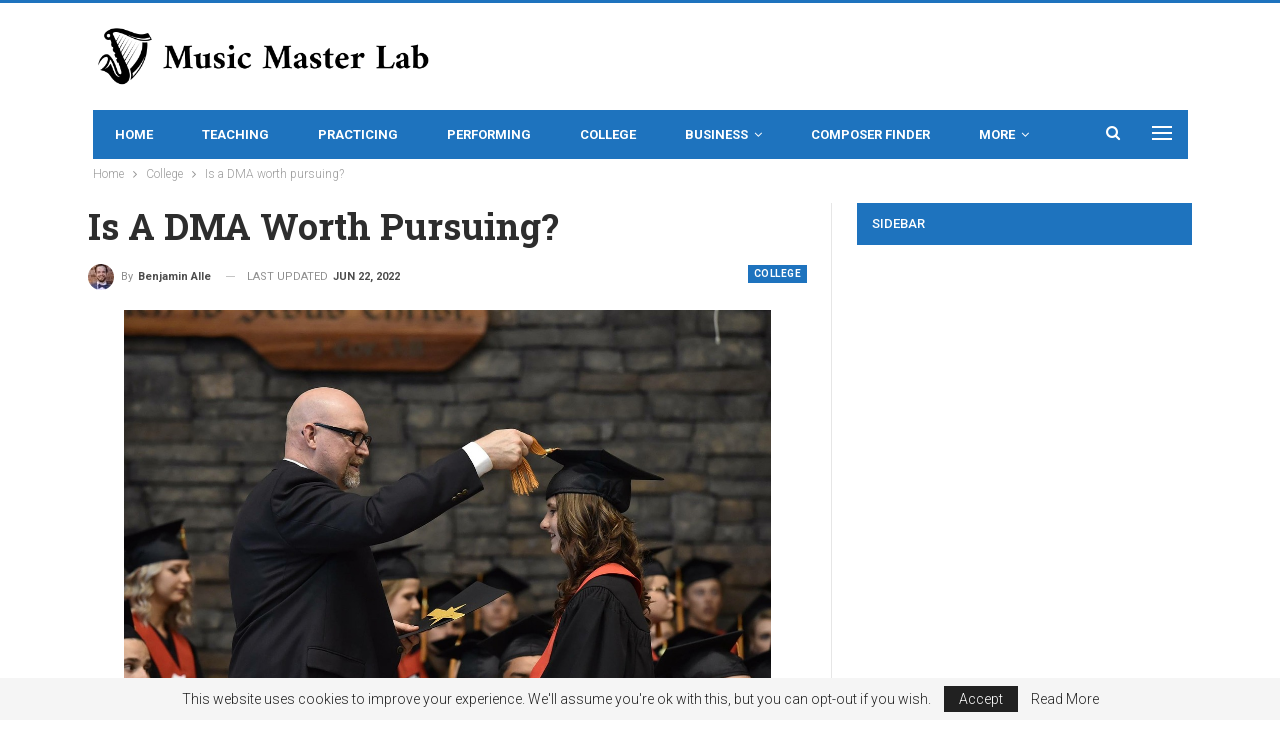

--- FILE ---
content_type: text/html; charset=UTF-8
request_url: https://musicmasterlab.com/wp-admin/admin-ajax.php
body_size: -245
content:
{"status":"succeed","html":"<i class=\"bf-icon  bsfi-fire-3\"><\/i> <b class=\"number\">2,052<\/b>"}

--- FILE ---
content_type: text/html; charset=utf-8
request_url: https://www.google.com/recaptcha/api2/aframe
body_size: 265
content:
<!DOCTYPE HTML><html><head><meta http-equiv="content-type" content="text/html; charset=UTF-8"></head><body><script nonce="ElhaSIse1ZlXu-dWPrP9pA">/** Anti-fraud and anti-abuse applications only. See google.com/recaptcha */ try{var clients={'sodar':'https://pagead2.googlesyndication.com/pagead/sodar?'};window.addEventListener("message",function(a){try{if(a.source===window.parent){var b=JSON.parse(a.data);var c=clients[b['id']];if(c){var d=document.createElement('img');d.src=c+b['params']+'&rc='+(localStorage.getItem("rc::a")?sessionStorage.getItem("rc::b"):"");window.document.body.appendChild(d);sessionStorage.setItem("rc::e",parseInt(sessionStorage.getItem("rc::e")||0)+1);localStorage.setItem("rc::h",'1768801630967');}}}catch(b){}});window.parent.postMessage("_grecaptcha_ready", "*");}catch(b){}</script></body></html>